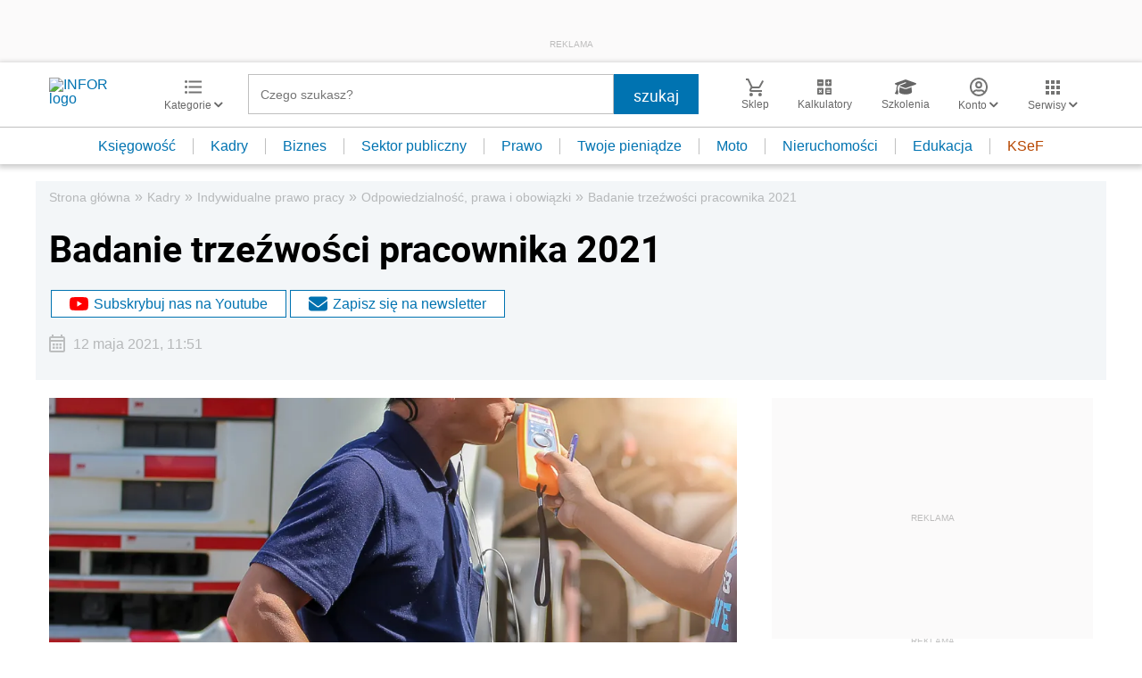

--- FILE ---
content_type: text/html; charset=utf-8
request_url: https://www.google.com/recaptcha/api2/aframe
body_size: 182
content:
<!DOCTYPE HTML><html><head><meta http-equiv="content-type" content="text/html; charset=UTF-8"></head><body><script nonce="IEpTa_tquTBXtDU5tOdstQ">/** Anti-fraud and anti-abuse applications only. See google.com/recaptcha */ try{var clients={'sodar':'https://pagead2.googlesyndication.com/pagead/sodar?'};window.addEventListener("message",function(a){try{if(a.source===window.parent){var b=JSON.parse(a.data);var c=clients[b['id']];if(c){var d=document.createElement('img');d.src=c+b['params']+'&rc='+(localStorage.getItem("rc::a")?sessionStorage.getItem("rc::b"):"");window.document.body.appendChild(d);sessionStorage.setItem("rc::e",parseInt(sessionStorage.getItem("rc::e")||0)+1);localStorage.setItem("rc::h",'1769034158966');}}}catch(b){}});window.parent.postMessage("_grecaptcha_ready", "*");}catch(b){}</script></body></html>

--- FILE ---
content_type: text/html;charset=utf-8
request_url: https://app2.salesmanago.pl/ms/lhme902m8fhpeij1/default/Ramka_rekomendacji_-_Infor_-_Kadry_-_Stopka_artykulu.htm?uuid=19be2a7114f-c025f604f2bd-025bf594-2e8bdab4-6bbaae4e-5f21242b3ddf
body_size: 2476
content:
<!doctype html>
<html lang="en">
 <head>
  <meta name="robots" content="noindex, nofollow">
  <meta charset="UTF-8">
  <meta http-equiv="X-UA-Compatible" content="IE=edge">
  <meta name="viewport" content="width=device-width, initial-scale=1.0">
  <meta name="author" content="sm_PRD-8331_MR">
  <title>Document</title>
  <link rel="stylesheet" href="https://fonts.googleapis.com/css2?family=Material+Symbols+Outlined:opsz,wght,FILL,GRAD@20..48,100..700,0..1,-50..200">
  <link rel="stylesheet" href="https://use.typekit.net/hfh4jbg.css">
  <style>
            * {
                margin:0;
                padding:0;
                box-sizing: border-box;
            }
            .wrapper {
                width:100vw;
                max-width:1320px;
                margin:0 auto;
                font-family: 'Proxima Nova', Arial, Helvetica, sans-serif;
                padding:20px 0;
                overflow: hidden;
            }
            .title {
                font-size: 28px;
                color:#001b2e;
                font-weight:600;
                margin-left:15px
            }
            .frame {
                width:100%;
                position:relative
            }
            .frame__products {
                width:100%;
                display:flex;
                overflow: hidden;
            }
            .frame__arrow {
                position:absolute;
                top:50%;
                transform: translateY(-50%);
                background-color: #247ba0;
                width:40px;
                height:40px;
                z-index:3;
                cursor:pointer;
                display:flex;
                justify-content: center;
                align-items: center;
                color:#fff
            }
            .frame__arrow--left {
                left:15px;
                padding-left:8px
            }
            .frame__arrow--right {
                right:15px
            }
            .product {
                margin:10px;
                border: 1px solid #ddd;
                background-color: #fff;
                padding:20px;
                text-align: center;
            }
            .product__labels {
                margin-bottom:10px;
                display:flex;
                justify-content: flex-start;
                width:100%;
                height:30px
            }
            .product__label {
                padding:4px  6px;
                margin-right:5px;
                border: 1px solid;
                font-weight: 300;
                font-size: 14px;
                line-height:normal;
                height:25px
            }
            .product__label--blue {
                background-color: #247ba0;
                border-color:#247ba0;
                color:#fff
            }
            .product__label--white {
                color:#247ba0;
                border-color:#247ba0;
                background-color: #fff;
            }
            .product__label--red {
                background-color: #fff;
                color:#ed143d;
                border-color: #ed143d;
            }
            .product__label--yellow {
                background-color: #fde74c;
                border-color:#fde74c;
                color:#001b2e
            }
            .product__img {
                width:calc(100% - 8px);
                margin-bottom:10px;
            }
            .product__name {
                font-size: 18px;
                color: #001b2e;
                font-weight:400;
                height:65px;
                text-align: left;
                overflow: hidden;
            }
            .product__prices {
                margin:15px 0;
                text-align: left;
            }
            .product__price {
                color: #ed143d;
                font-weight:600;
                font-size: 18px;
            }
            .product__oldPrice {
                font-weight: 300;
                color: #5f7682;
                text-decoration: line-through;
                padding-left: 5px;
            }
            .product__button {
                display:block;
                margin:0 auto;
                display: inline-block;
                background-color: #fff;
                font-size: 20px;
                font-weight: 500;
                color: #ed143d;
                border: 1px solid #ed143d;
                text-decoration: none;
                padding: 8px 15px;
                margin-bottom: 10px;
            }
            .product__button:hover {
                background-color: #ed143d;
                color: #fff;
            }
            .slick-list {
                position: relative;
                width: 100%;
                display: block;
                overflow: hidden;
                margin: 0;
                padding: 0;
            }
            .slick-track {
                width:100%;
                display:flex;
            }
            @media all and (max-width: 1200px) {
                .product__button {
                    font-size: 17px;
                }
            }
        </style>
 </head>
 <body>
  <div class="wrapper">
   <p class="title">POLECANE PRODUKTY</p>
   <div class="frame">
    <div class="frame__arrow frame__arrow--left">
     <span class="material-symbols-outlined">arrow_back_ios</span>
    </div>
    <div class="frame__arrow frame__arrow--right">
     <span class="material-symbols-outlined">arrow_forward_ios</span>
    </div>
    <div class="frame__products">
     <div class="product">
      <div class="product__labels">
       <p class="product__label product__label--blue">NOWOŚĆ</p>
       <p class="product__label product__label--white">BESTSELLER</p>
      </div>
      <a href="https://app2.salesmanago.pl/ms/rd.htm?url=https%3A%2F%2Fsklep.infor.pl%2Fkodeks-pracy-2025-praktyczny-komentarz-z-przykladami.html%3Frec_source%3D2%26rec_scenario_id%3D0%26prod_id%3D22505%26vds_id%3D1314%26rec_item_id%3D41426%26utm_source%3Dkadry.infor.pl%26utm_medium%3Dramka_rekomendacji%26utm_campaign%3Dframe_infor_kadry_stopka&amp;msid=ab4061bb-8e76-45f1-9f22-8dc890f02087&amp;vsid=lhme902m8fhpeij1&amp;taid=" target="_blank"> <img class="product__img" src="https://sklep.infor.pl/okladki/38/02/45/380245mega.png" alt="Kodeks pracy 2025. Praktyczny komentarz z przykładami"> </a>
      <p class="product__name">Kodeks pracy 2025. Praktyczny komentarz z przykładami</p>
      <div class="product__prices">
       <span class="product__price">179,00 zł</span><span class="product__oldPrice">199,00 zł</span>
      </div>
      <a class="product__button" href="https://app2.salesmanago.pl/ms/rd.htm?url=https%3A%2F%2Fsklep.infor.pl%2Fkodeks-pracy-2025-praktyczny-komentarz-z-przykladami.html%3Frec_source%3D2%26rec_scenario_id%3D0%26prod_id%3D22505%26vds_id%3D1314%26rec_item_id%3D41426%26utm_source%3Dkadry.infor.pl%26utm_medium%3Dramka_rekomendacji%26utm_campaign%3Dframe_infor_kadry_stopka&amp;msid=ab4061bb-8e76-45f1-9f22-8dc890f02087&amp;vsid=lhme902m8fhpeij1&amp;taid=" target="_blank">SPRAWDŹ SZCZEGÓŁY</a>
     </div>
    </div>
   </div>
  </div>
  <script src="https://code.jquery.com/jquery-3.6.0.slim.min.js" integrity="sha256-u7e5khyithlIdTpu22PHhENmPcRdFiHRjhAuHcs05RI=" crossorigin="anonymous" type="text/javascript">// <![CDATA[
// ]]></script>
  <script type="text/javascript" src="https://cdn.jsdelivr.net/npm/slick-carousel@1.8.1/slick/slick.min.js"></script>
  <script type="text/javascript">// <![CDATA[
$(".frame__products").slick({
            dots: false,
            infinite: false,
            speed: 500,
            slidesToShow: 4,
            autoplay: false,
            autoplaySpeed: 3000,
            pauseOnFocus: false,
            pauseOnHover: false,
            prevArrow: $(".frame__arrow--left"),
            nextArrow: $(".frame__arrow--right"),
            responsive: [
                {
                    breakpoint: 1100,
                    settings: {
                        slidesToShow: 3
                    },
                },
                {
                    breakpoint: 920,
                    settings: {
                        slidesToShow: 2.5444
                    },
                },
                {
                    breakpoint: 650,
                    settings: {
                        slidesToShow: 2
                    },
                },
                {
                    breakpoint: 550,
                    settings: {
                        slidesToShow: 1.5
                    },
                },
                {
                    breakpoint: 400,
                    settings: {
                        slidesToShow: 1
                    },
                },
            ],
        });
// ]]></script>
  <script type="text/javascript">// <![CDATA[
function sendHeight() {
            let wrapper = document.querySelector('.wrapper');
            let height = {
                name: 'sm_8331_dynamic_height',
                value: wrapper.getBoundingClientRect().height
            };
            parent.postMessage(height, '*');
        }
        sendHeight();
        window.addEventListener("load", sendHeight);
        window.addEventListener("resize", sendHeight);
// ]]></script>
 </body>
</html>

--- FILE ---
content_type: text/plain; charset=UTF-8
request_url: https://at.teads.tv/fpc?analytics_tag_id=PUB_5576&tfpvi=&gdpr_status=22&gdpr_reason=220&gdpr_consent=&ccpa_consent=&shared_ids=&sv=d656f4a&
body_size: 56
content:
Nzg0NTYyYTMtYjJjZS00YTUwLWJmNjQtNWY0NTcxOTE2OTU2IzgtMg==